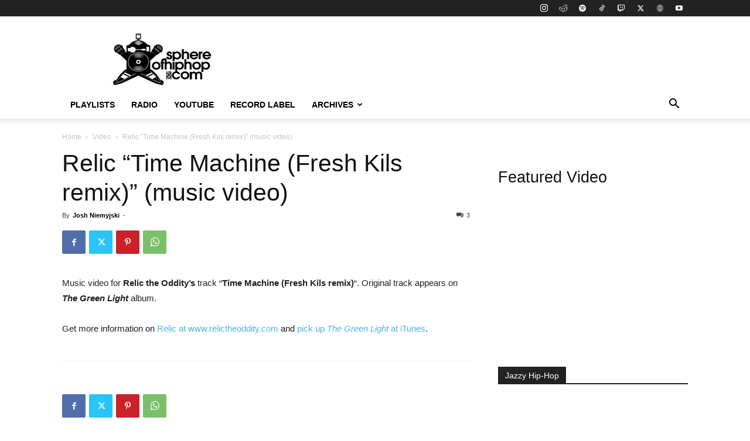

--- FILE ---
content_type: text/html; charset=utf-8
request_url: https://www.google.com/recaptcha/api2/aframe
body_size: 269
content:
<!DOCTYPE HTML><html><head><meta http-equiv="content-type" content="text/html; charset=UTF-8"></head><body><script nonce="iPMVAw-3V7Fbwzu_0QDl-A">/** Anti-fraud and anti-abuse applications only. See google.com/recaptcha */ try{var clients={'sodar':'https://pagead2.googlesyndication.com/pagead/sodar?'};window.addEventListener("message",function(a){try{if(a.source===window.parent){var b=JSON.parse(a.data);var c=clients[b['id']];if(c){var d=document.createElement('img');d.src=c+b['params']+'&rc='+(localStorage.getItem("rc::a")?sessionStorage.getItem("rc::b"):"");window.document.body.appendChild(d);sessionStorage.setItem("rc::e",parseInt(sessionStorage.getItem("rc::e")||0)+1);localStorage.setItem("rc::h",'1769957173465');}}}catch(b){}});window.parent.postMessage("_grecaptcha_ready", "*");}catch(b){}</script></body></html>